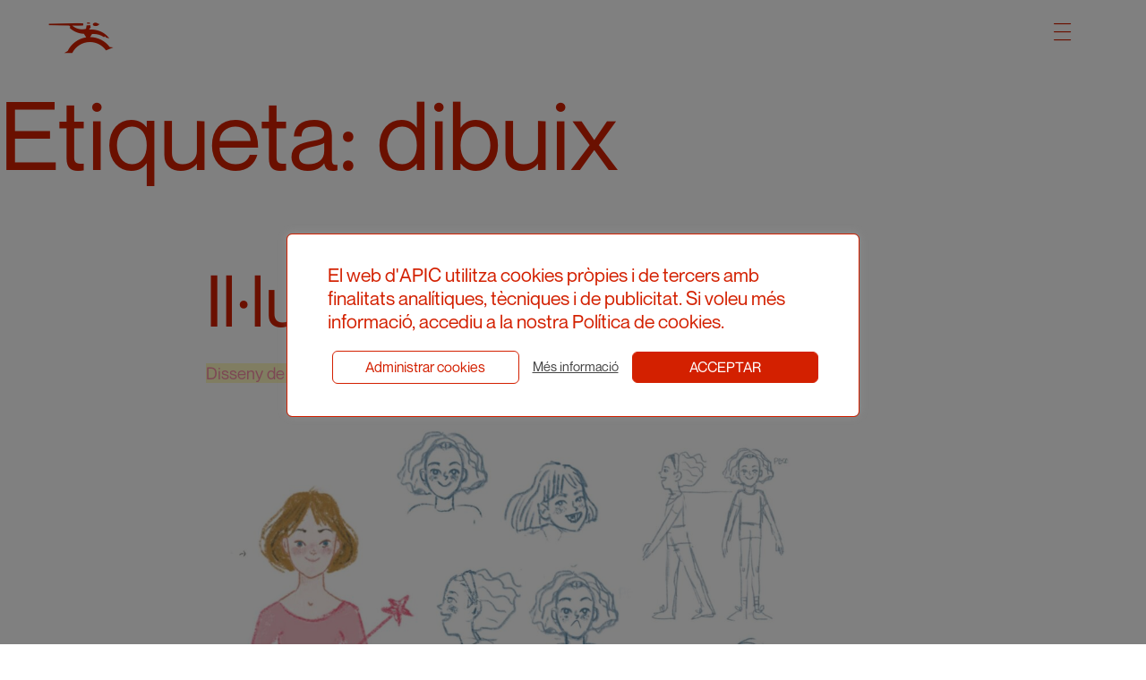

--- FILE ---
content_type: text/html; charset=UTF-8
request_url: https://apic.cat/cas/tag/dibuix/
body_size: 15630
content:
<!doctype html>
<html lang="es-ES">
<head>
	<meta charset="UTF-8">
	<meta name="viewport" content="width=device-width, initial-scale=1">
	<link rel="profile" href="https://gmpg.org/xfn/11">
	<script src="https://use.fontawesome.com/a511d5aa1c.js"></script>

	<script src="https://apic.cat/wp-content/themes/apic/js/analyse_img.js"></script>
	<script src="https://apic.cat/wp-content/themes/apic/js/modal-img.js"></script>
	<script src="https://apic.cat/wp-content/themes/apic/js/clear_filters.js"></script>
	<script src="https://apic.cat/wp-content/themes/apic/js/filter_categories.js"></script>
	<script src="https://apic.cat/wp-content/themes/apic/js/header.js"></script>
	<script src="https://apic.cat/wp-content/themes/apic/js/change_color.js"></script>
	<script>
		changeColor("#d32000")
	</script>
<title>dibuix &#8211; APIC</title>
<meta name='robots' content='max-image-preview:large' />
	<style>img:is([sizes="auto" i], [sizes^="auto," i]) { contain-intrinsic-size: 3000px 1500px }</style>
	
<!-- Google Tag Manager by PYS -->
    <script data-cfasync="false" data-pagespeed-no-defer>
	    window.dataLayerPYS = window.dataLayerPYS || [];
	</script>
<!-- End Google Tag Manager by PYS --><script type='application/javascript'  id='pys-version-script'>console.log('PixelYourSite Free version 11.1.3');</script>
<link rel='dns-prefetch' href='//www.googletagmanager.com' />
<link rel="alternate" type="application/rss+xml" title="APIC &raquo; Feed" href="https://apic.cat/cas/feed/" />
<link rel="alternate" type="application/rss+xml" title="APIC &raquo; Comments Feed" href="https://apic.cat/cas/comments/feed/" />
<link rel="alternate" type="application/rss+xml" title="APIC &raquo; dibuix Tag Feed" href="https://apic.cat/cas/tag/dibuix/feed/" />
<script>
window._wpemojiSettings = {"baseUrl":"https:\/\/s.w.org\/images\/core\/emoji\/16.0.1\/72x72\/","ext":".png","svgUrl":"https:\/\/s.w.org\/images\/core\/emoji\/16.0.1\/svg\/","svgExt":".svg","source":{"concatemoji":"https:\/\/apic.cat\/wp-includes\/js\/wp-emoji-release.min.js?ver=6.8.3"}};
/*! This file is auto-generated */
!function(s,n){var o,i,e;function c(e){try{var t={supportTests:e,timestamp:(new Date).valueOf()};sessionStorage.setItem(o,JSON.stringify(t))}catch(e){}}function p(e,t,n){e.clearRect(0,0,e.canvas.width,e.canvas.height),e.fillText(t,0,0);var t=new Uint32Array(e.getImageData(0,0,e.canvas.width,e.canvas.height).data),a=(e.clearRect(0,0,e.canvas.width,e.canvas.height),e.fillText(n,0,0),new Uint32Array(e.getImageData(0,0,e.canvas.width,e.canvas.height).data));return t.every(function(e,t){return e===a[t]})}function u(e,t){e.clearRect(0,0,e.canvas.width,e.canvas.height),e.fillText(t,0,0);for(var n=e.getImageData(16,16,1,1),a=0;a<n.data.length;a++)if(0!==n.data[a])return!1;return!0}function f(e,t,n,a){switch(t){case"flag":return n(e,"\ud83c\udff3\ufe0f\u200d\u26a7\ufe0f","\ud83c\udff3\ufe0f\u200b\u26a7\ufe0f")?!1:!n(e,"\ud83c\udde8\ud83c\uddf6","\ud83c\udde8\u200b\ud83c\uddf6")&&!n(e,"\ud83c\udff4\udb40\udc67\udb40\udc62\udb40\udc65\udb40\udc6e\udb40\udc67\udb40\udc7f","\ud83c\udff4\u200b\udb40\udc67\u200b\udb40\udc62\u200b\udb40\udc65\u200b\udb40\udc6e\u200b\udb40\udc67\u200b\udb40\udc7f");case"emoji":return!a(e,"\ud83e\udedf")}return!1}function g(e,t,n,a){var r="undefined"!=typeof WorkerGlobalScope&&self instanceof WorkerGlobalScope?new OffscreenCanvas(300,150):s.createElement("canvas"),o=r.getContext("2d",{willReadFrequently:!0}),i=(o.textBaseline="top",o.font="600 32px Arial",{});return e.forEach(function(e){i[e]=t(o,e,n,a)}),i}function t(e){var t=s.createElement("script");t.src=e,t.defer=!0,s.head.appendChild(t)}"undefined"!=typeof Promise&&(o="wpEmojiSettingsSupports",i=["flag","emoji"],n.supports={everything:!0,everythingExceptFlag:!0},e=new Promise(function(e){s.addEventListener("DOMContentLoaded",e,{once:!0})}),new Promise(function(t){var n=function(){try{var e=JSON.parse(sessionStorage.getItem(o));if("object"==typeof e&&"number"==typeof e.timestamp&&(new Date).valueOf()<e.timestamp+604800&&"object"==typeof e.supportTests)return e.supportTests}catch(e){}return null}();if(!n){if("undefined"!=typeof Worker&&"undefined"!=typeof OffscreenCanvas&&"undefined"!=typeof URL&&URL.createObjectURL&&"undefined"!=typeof Blob)try{var e="postMessage("+g.toString()+"("+[JSON.stringify(i),f.toString(),p.toString(),u.toString()].join(",")+"));",a=new Blob([e],{type:"text/javascript"}),r=new Worker(URL.createObjectURL(a),{name:"wpTestEmojiSupports"});return void(r.onmessage=function(e){c(n=e.data),r.terminate(),t(n)})}catch(e){}c(n=g(i,f,p,u))}t(n)}).then(function(e){for(var t in e)n.supports[t]=e[t],n.supports.everything=n.supports.everything&&n.supports[t],"flag"!==t&&(n.supports.everythingExceptFlag=n.supports.everythingExceptFlag&&n.supports[t]);n.supports.everythingExceptFlag=n.supports.everythingExceptFlag&&!n.supports.flag,n.DOMReady=!1,n.readyCallback=function(){n.DOMReady=!0}}).then(function(){return e}).then(function(){var e;n.supports.everything||(n.readyCallback(),(e=n.source||{}).concatemoji?t(e.concatemoji):e.wpemoji&&e.twemoji&&(t(e.twemoji),t(e.wpemoji)))}))}((window,document),window._wpemojiSettings);
</script>
<link rel='stylesheet' id='dashicons-css' href='https://apic.cat/wp-includes/css/dashicons.min.css?ver=6.8.3' media='all' />
<link rel='stylesheet' id='menu-icon-font-awesome-css' href='https://apic.cat/wp-content/plugins/menu-icons/css/fontawesome/css/all.min.css?ver=5.15.4' media='all' />
<link rel='stylesheet' id='menu-icons-extra-css' href='https://apic.cat/wp-content/plugins/menu-icons/css/extra.min.css?ver=0.13.19' media='all' />
<style id='wp-emoji-styles-inline-css'>

	img.wp-smiley, img.emoji {
		display: inline !important;
		border: none !important;
		box-shadow: none !important;
		height: 1em !important;
		width: 1em !important;
		margin: 0 0.07em !important;
		vertical-align: -0.1em !important;
		background: none !important;
		padding: 0 !important;
	}
</style>
<link rel='stylesheet' id='wp-block-library-css' href='https://apic.cat/wp-includes/css/dist/block-library/style.min.css?ver=6.8.3' media='all' />
<style id='classic-theme-styles-inline-css'>
/*! This file is auto-generated */
.wp-block-button__link{color:#fff;background-color:#32373c;border-radius:9999px;box-shadow:none;text-decoration:none;padding:calc(.667em + 2px) calc(1.333em + 2px);font-size:1.125em}.wp-block-file__button{background:#32373c;color:#fff;text-decoration:none}
</style>
<style id='global-styles-inline-css'>
:root{--wp--preset--aspect-ratio--square: 1;--wp--preset--aspect-ratio--4-3: 4/3;--wp--preset--aspect-ratio--3-4: 3/4;--wp--preset--aspect-ratio--3-2: 3/2;--wp--preset--aspect-ratio--2-3: 2/3;--wp--preset--aspect-ratio--16-9: 16/9;--wp--preset--aspect-ratio--9-16: 9/16;--wp--preset--color--black: #000000;--wp--preset--color--cyan-bluish-gray: #abb8c3;--wp--preset--color--white: #ffffff;--wp--preset--color--pale-pink: #f78da7;--wp--preset--color--vivid-red: #cf2e2e;--wp--preset--color--luminous-vivid-orange: #ff6900;--wp--preset--color--luminous-vivid-amber: #fcb900;--wp--preset--color--light-green-cyan: #7bdcb5;--wp--preset--color--vivid-green-cyan: #00d084;--wp--preset--color--pale-cyan-blue: #8ed1fc;--wp--preset--color--vivid-cyan-blue: #0693e3;--wp--preset--color--vivid-purple: #9b51e0;--wp--preset--gradient--vivid-cyan-blue-to-vivid-purple: linear-gradient(135deg,rgba(6,147,227,1) 0%,rgb(155,81,224) 100%);--wp--preset--gradient--light-green-cyan-to-vivid-green-cyan: linear-gradient(135deg,rgb(122,220,180) 0%,rgb(0,208,130) 100%);--wp--preset--gradient--luminous-vivid-amber-to-luminous-vivid-orange: linear-gradient(135deg,rgba(252,185,0,1) 0%,rgba(255,105,0,1) 100%);--wp--preset--gradient--luminous-vivid-orange-to-vivid-red: linear-gradient(135deg,rgba(255,105,0,1) 0%,rgb(207,46,46) 100%);--wp--preset--gradient--very-light-gray-to-cyan-bluish-gray: linear-gradient(135deg,rgb(238,238,238) 0%,rgb(169,184,195) 100%);--wp--preset--gradient--cool-to-warm-spectrum: linear-gradient(135deg,rgb(74,234,220) 0%,rgb(151,120,209) 20%,rgb(207,42,186) 40%,rgb(238,44,130) 60%,rgb(251,105,98) 80%,rgb(254,248,76) 100%);--wp--preset--gradient--blush-light-purple: linear-gradient(135deg,rgb(255,206,236) 0%,rgb(152,150,240) 100%);--wp--preset--gradient--blush-bordeaux: linear-gradient(135deg,rgb(254,205,165) 0%,rgb(254,45,45) 50%,rgb(107,0,62) 100%);--wp--preset--gradient--luminous-dusk: linear-gradient(135deg,rgb(255,203,112) 0%,rgb(199,81,192) 50%,rgb(65,88,208) 100%);--wp--preset--gradient--pale-ocean: linear-gradient(135deg,rgb(255,245,203) 0%,rgb(182,227,212) 50%,rgb(51,167,181) 100%);--wp--preset--gradient--electric-grass: linear-gradient(135deg,rgb(202,248,128) 0%,rgb(113,206,126) 100%);--wp--preset--gradient--midnight: linear-gradient(135deg,rgb(2,3,129) 0%,rgb(40,116,252) 100%);--wp--preset--font-size--small: 13px;--wp--preset--font-size--medium: 20px;--wp--preset--font-size--large: 36px;--wp--preset--font-size--x-large: 42px;--wp--preset--spacing--20: 0.44rem;--wp--preset--spacing--30: 0.67rem;--wp--preset--spacing--40: 1rem;--wp--preset--spacing--50: 1.5rem;--wp--preset--spacing--60: 2.25rem;--wp--preset--spacing--70: 3.38rem;--wp--preset--spacing--80: 5.06rem;--wp--preset--shadow--natural: 6px 6px 9px rgba(0, 0, 0, 0.2);--wp--preset--shadow--deep: 12px 12px 50px rgba(0, 0, 0, 0.4);--wp--preset--shadow--sharp: 6px 6px 0px rgba(0, 0, 0, 0.2);--wp--preset--shadow--outlined: 6px 6px 0px -3px rgba(255, 255, 255, 1), 6px 6px rgba(0, 0, 0, 1);--wp--preset--shadow--crisp: 6px 6px 0px rgba(0, 0, 0, 1);}:where(.is-layout-flex){gap: 0.5em;}:where(.is-layout-grid){gap: 0.5em;}body .is-layout-flex{display: flex;}.is-layout-flex{flex-wrap: wrap;align-items: center;}.is-layout-flex > :is(*, div){margin: 0;}body .is-layout-grid{display: grid;}.is-layout-grid > :is(*, div){margin: 0;}:where(.wp-block-columns.is-layout-flex){gap: 2em;}:where(.wp-block-columns.is-layout-grid){gap: 2em;}:where(.wp-block-post-template.is-layout-flex){gap: 1.25em;}:where(.wp-block-post-template.is-layout-grid){gap: 1.25em;}.has-black-color{color: var(--wp--preset--color--black) !important;}.has-cyan-bluish-gray-color{color: var(--wp--preset--color--cyan-bluish-gray) !important;}.has-white-color{color: var(--wp--preset--color--white) !important;}.has-pale-pink-color{color: var(--wp--preset--color--pale-pink) !important;}.has-vivid-red-color{color: var(--wp--preset--color--vivid-red) !important;}.has-luminous-vivid-orange-color{color: var(--wp--preset--color--luminous-vivid-orange) !important;}.has-luminous-vivid-amber-color{color: var(--wp--preset--color--luminous-vivid-amber) !important;}.has-light-green-cyan-color{color: var(--wp--preset--color--light-green-cyan) !important;}.has-vivid-green-cyan-color{color: var(--wp--preset--color--vivid-green-cyan) !important;}.has-pale-cyan-blue-color{color: var(--wp--preset--color--pale-cyan-blue) !important;}.has-vivid-cyan-blue-color{color: var(--wp--preset--color--vivid-cyan-blue) !important;}.has-vivid-purple-color{color: var(--wp--preset--color--vivid-purple) !important;}.has-black-background-color{background-color: var(--wp--preset--color--black) !important;}.has-cyan-bluish-gray-background-color{background-color: var(--wp--preset--color--cyan-bluish-gray) !important;}.has-white-background-color{background-color: var(--wp--preset--color--white) !important;}.has-pale-pink-background-color{background-color: var(--wp--preset--color--pale-pink) !important;}.has-vivid-red-background-color{background-color: var(--wp--preset--color--vivid-red) !important;}.has-luminous-vivid-orange-background-color{background-color: var(--wp--preset--color--luminous-vivid-orange) !important;}.has-luminous-vivid-amber-background-color{background-color: var(--wp--preset--color--luminous-vivid-amber) !important;}.has-light-green-cyan-background-color{background-color: var(--wp--preset--color--light-green-cyan) !important;}.has-vivid-green-cyan-background-color{background-color: var(--wp--preset--color--vivid-green-cyan) !important;}.has-pale-cyan-blue-background-color{background-color: var(--wp--preset--color--pale-cyan-blue) !important;}.has-vivid-cyan-blue-background-color{background-color: var(--wp--preset--color--vivid-cyan-blue) !important;}.has-vivid-purple-background-color{background-color: var(--wp--preset--color--vivid-purple) !important;}.has-black-border-color{border-color: var(--wp--preset--color--black) !important;}.has-cyan-bluish-gray-border-color{border-color: var(--wp--preset--color--cyan-bluish-gray) !important;}.has-white-border-color{border-color: var(--wp--preset--color--white) !important;}.has-pale-pink-border-color{border-color: var(--wp--preset--color--pale-pink) !important;}.has-vivid-red-border-color{border-color: var(--wp--preset--color--vivid-red) !important;}.has-luminous-vivid-orange-border-color{border-color: var(--wp--preset--color--luminous-vivid-orange) !important;}.has-luminous-vivid-amber-border-color{border-color: var(--wp--preset--color--luminous-vivid-amber) !important;}.has-light-green-cyan-border-color{border-color: var(--wp--preset--color--light-green-cyan) !important;}.has-vivid-green-cyan-border-color{border-color: var(--wp--preset--color--vivid-green-cyan) !important;}.has-pale-cyan-blue-border-color{border-color: var(--wp--preset--color--pale-cyan-blue) !important;}.has-vivid-cyan-blue-border-color{border-color: var(--wp--preset--color--vivid-cyan-blue) !important;}.has-vivid-purple-border-color{border-color: var(--wp--preset--color--vivid-purple) !important;}.has-vivid-cyan-blue-to-vivid-purple-gradient-background{background: var(--wp--preset--gradient--vivid-cyan-blue-to-vivid-purple) !important;}.has-light-green-cyan-to-vivid-green-cyan-gradient-background{background: var(--wp--preset--gradient--light-green-cyan-to-vivid-green-cyan) !important;}.has-luminous-vivid-amber-to-luminous-vivid-orange-gradient-background{background: var(--wp--preset--gradient--luminous-vivid-amber-to-luminous-vivid-orange) !important;}.has-luminous-vivid-orange-to-vivid-red-gradient-background{background: var(--wp--preset--gradient--luminous-vivid-orange-to-vivid-red) !important;}.has-very-light-gray-to-cyan-bluish-gray-gradient-background{background: var(--wp--preset--gradient--very-light-gray-to-cyan-bluish-gray) !important;}.has-cool-to-warm-spectrum-gradient-background{background: var(--wp--preset--gradient--cool-to-warm-spectrum) !important;}.has-blush-light-purple-gradient-background{background: var(--wp--preset--gradient--blush-light-purple) !important;}.has-blush-bordeaux-gradient-background{background: var(--wp--preset--gradient--blush-bordeaux) !important;}.has-luminous-dusk-gradient-background{background: var(--wp--preset--gradient--luminous-dusk) !important;}.has-pale-ocean-gradient-background{background: var(--wp--preset--gradient--pale-ocean) !important;}.has-electric-grass-gradient-background{background: var(--wp--preset--gradient--electric-grass) !important;}.has-midnight-gradient-background{background: var(--wp--preset--gradient--midnight) !important;}.has-small-font-size{font-size: var(--wp--preset--font-size--small) !important;}.has-medium-font-size{font-size: var(--wp--preset--font-size--medium) !important;}.has-large-font-size{font-size: var(--wp--preset--font-size--large) !important;}.has-x-large-font-size{font-size: var(--wp--preset--font-size--x-large) !important;}
:where(.wp-block-post-template.is-layout-flex){gap: 1.25em;}:where(.wp-block-post-template.is-layout-grid){gap: 1.25em;}
:where(.wp-block-columns.is-layout-flex){gap: 2em;}:where(.wp-block-columns.is-layout-grid){gap: 2em;}
:root :where(.wp-block-pullquote){font-size: 1.5em;line-height: 1.6;}
</style>
<link rel='stylesheet' id='contact-form-7-css' href='https://apic.cat/wp-content/plugins/contact-form-7/includes/css/styles.css?ver=6.1.2' media='all' />
<link rel='stylesheet' id='cookie-law-info-css' href='https://apic.cat/wp-content/plugins/cookie-law-info/legacy/public/css/cookie-law-info-public.css?ver=3.3.6' media='all' />
<link rel='stylesheet' id='cookie-law-info-gdpr-css' href='https://apic.cat/wp-content/plugins/cookie-law-info/legacy/public/css/cookie-law-info-gdpr.css?ver=3.3.6' media='all' />
<link rel='stylesheet' id='trp-language-switcher-style-css' href='https://apic.cat/wp-content/plugins/translatepress-multilingual/assets/css/trp-language-switcher.css?ver=3.0.1' media='all' />
<link rel='stylesheet' id='trp-opposite-language-css' href='https://apic.cat/wp-content/plugins/tp-opposite-language-shortcode/tp-opposite-language.css?ver=1.0.0' media='all' />
<link rel='stylesheet' id='ivory-search-styles-css' href='https://apic.cat/wp-content/plugins/add-search-to-menu/public/css/ivory-search.min.css?ver=5.5.12' media='all' />
<link rel='stylesheet' id='apic-style-css' href='https://apic.cat/wp-content/themes/apic/style.css?ver=1.0.0' media='all' />
<link rel='stylesheet' id='splide-style-css' href='https://apic.cat/wp-content/themes/apic/modules/splide/dist/css/splide.min.css?ver=1.0.0' media='all' />
<link rel='stylesheet' id='cf7cf-style-css' href='https://apic.cat/wp-content/plugins/cf7-conditional-fields/style.css?ver=2.6.4' media='all' />
<script src="https://apic.cat/wp-includes/js/jquery/jquery.min.js?ver=3.7.1" id="jquery-core-js"></script>
<script src="https://apic.cat/wp-includes/js/jquery/jquery-migrate.min.js?ver=3.4.1" id="jquery-migrate-js"></script>
<script id="cookie-law-info-js-extra">
var Cli_Data = {"nn_cookie_ids":[],"cookielist":[],"non_necessary_cookies":[],"ccpaEnabled":"","ccpaRegionBased":"","ccpaBarEnabled":"","strictlyEnabled":["necessary","obligatoire"],"ccpaType":"gdpr","js_blocking":"1","custom_integration":"","triggerDomRefresh":"","secure_cookies":""};
var cli_cookiebar_settings = {"animate_speed_hide":"500","animate_speed_show":"500","background":"#FFF","border":"#b1a6a6c2","border_on":"","button_1_button_colour":"#d32000","button_1_button_hover":"#a91a00","button_1_link_colour":"#ffffff","button_1_as_button":"1","button_1_new_win":"","button_2_button_colour":"#333","button_2_button_hover":"#292929","button_2_link_colour":"#444","button_2_as_button":"","button_2_hidebar":"","button_3_button_colour":"#d32000","button_3_button_hover":"#a91a00","button_3_link_colour":"#fff","button_3_as_button":"1","button_3_new_win":"","button_4_button_colour":"#000","button_4_button_hover":"#000000","button_4_link_colour":"#333333","button_4_as_button":"","button_7_button_colour":"#d32000","button_7_button_hover":"#a91a00","button_7_link_colour":"#fff","button_7_as_button":"1","button_7_new_win":"","font_family":"inherit","header_fix":"","notify_animate_hide":"1","notify_animate_show":"","notify_div_id":"#cookie-law-info-bar","notify_position_horizontal":"right","notify_position_vertical":"bottom","scroll_close":"","scroll_close_reload":"","accept_close_reload":"","reject_close_reload":"","showagain_tab":"","showagain_background":"#fff","showagain_border":"#000","showagain_div_id":"#cookie-law-info-again","showagain_x_position":"100px","text":"#333333","show_once_yn":"","show_once":"10000","logging_on":"","as_popup":"","popup_overlay":"1","bar_heading_text":"","cookie_bar_as":"popup","popup_showagain_position":"bottom-right","widget_position":"left"};
var log_object = {"ajax_url":"https:\/\/apic.cat\/wp-admin\/admin-ajax.php"};
</script>
<script src="https://apic.cat/wp-content/plugins/cookie-law-info/legacy/public/js/cookie-law-info-public.js?ver=3.3.6" id="cookie-law-info-js"></script>
<script src="https://apic.cat/wp-content/themes/apic/modules/splide/dist/js/splide.js?ver=1.0.0" id="splide-js"></script>
<script src="https://apic.cat/wp-content/themes/apic/js/events.js?ver=6.8.3" id="events-js"></script>
<script id="ajax_order-js-extra">
var ajax_var = {"url":"https:\/\/apic.cat\/wp-admin\/admin-ajax.php","nonce":"a93898c53c"};
</script>
<script src="https://apic.cat/wp-content/themes/apic/js/ajax_order.js?ver=6.8.3" id="ajax_order-js"></script>
<script src="https://apic.cat/wp-content/plugins/pixelyoursite/dist/scripts/jquery.bind-first-0.2.3.min.js?ver=6.8.3" id="jquery-bind-first-js"></script>
<script src="https://apic.cat/wp-content/plugins/pixelyoursite/dist/scripts/js.cookie-2.1.3.min.js?ver=2.1.3" id="js-cookie-pys-js"></script>
<script src="https://apic.cat/wp-content/plugins/pixelyoursite/dist/scripts/tld.min.js?ver=2.3.1" id="js-tld-js"></script>
<script id="pys-js-extra">
var pysOptions = {"staticEvents":{"facebook":{"init_event":[{"delay":0,"type":"static","ajaxFire":true,"name":"PageView","pixelIds":["134099382100792"],"eventID":"ae743a3b-ffab-44a5-beae-9eb25308e92e","params":{"page_title":"dibuix","post_type":"tag","post_id":444,"plugin":"PixelYourSite","user_role":"guest","event_url":"apic.cat\/cas\/tag\/dibuix\/"},"e_id":"init_event","ids":[],"hasTimeWindow":false,"timeWindow":0,"woo_order":"","edd_order":""}]}},"dynamicEvents":{"automatic_event_form":{"facebook":{"delay":0,"type":"dyn","name":"Form","pixelIds":["134099382100792"],"eventID":"2aca247b-b588-46f2-a784-4c1c7ada2e76","params":{"page_title":"dibuix","post_type":"tag","post_id":444,"plugin":"PixelYourSite","user_role":"guest","event_url":"apic.cat\/cas\/tag\/dibuix\/"},"e_id":"automatic_event_form","ids":[],"hasTimeWindow":false,"timeWindow":0,"woo_order":"","edd_order":""},"ga":{"delay":0,"type":"dyn","name":"Form","trackingIds":["G-LY4GHR961B"],"eventID":"2aca247b-b588-46f2-a784-4c1c7ada2e76","params":{"page_title":"dibuix","post_type":"tag","post_id":444,"plugin":"PixelYourSite","user_role":"guest","event_url":"apic.cat\/cas\/tag\/dibuix\/"},"e_id":"automatic_event_form","ids":[],"hasTimeWindow":false,"timeWindow":0,"pixelIds":[],"woo_order":"","edd_order":""}},"automatic_event_download":{"facebook":{"delay":0,"type":"dyn","name":"Download","extensions":["","doc","exe","js","pdf","ppt","tgz","zip","xls"],"pixelIds":["134099382100792"],"eventID":"1b48b7dc-ab22-4a4c-95d6-81ccd0d93054","params":{"page_title":"dibuix","post_type":"tag","post_id":444,"plugin":"PixelYourSite","user_role":"guest","event_url":"apic.cat\/cas\/tag\/dibuix\/"},"e_id":"automatic_event_download","ids":[],"hasTimeWindow":false,"timeWindow":0,"woo_order":"","edd_order":""},"ga":{"delay":0,"type":"dyn","name":"Download","extensions":["","doc","exe","js","pdf","ppt","tgz","zip","xls"],"trackingIds":["G-LY4GHR961B"],"eventID":"1b48b7dc-ab22-4a4c-95d6-81ccd0d93054","params":{"page_title":"dibuix","post_type":"tag","post_id":444,"plugin":"PixelYourSite","user_role":"guest","event_url":"apic.cat\/cas\/tag\/dibuix\/"},"e_id":"automatic_event_download","ids":[],"hasTimeWindow":false,"timeWindow":0,"pixelIds":[],"woo_order":"","edd_order":""}},"automatic_event_comment":{"facebook":{"delay":0,"type":"dyn","name":"Comment","pixelIds":["134099382100792"],"eventID":"100df86a-ae7a-440c-8e28-e9ee3a6076c3","params":{"page_title":"dibuix","post_type":"tag","post_id":444,"plugin":"PixelYourSite","user_role":"guest","event_url":"apic.cat\/cas\/tag\/dibuix\/"},"e_id":"automatic_event_comment","ids":[],"hasTimeWindow":false,"timeWindow":0,"woo_order":"","edd_order":""},"ga":{"delay":0,"type":"dyn","name":"Comment","trackingIds":["G-LY4GHR961B"],"eventID":"100df86a-ae7a-440c-8e28-e9ee3a6076c3","params":{"page_title":"dibuix","post_type":"tag","post_id":444,"plugin":"PixelYourSite","user_role":"guest","event_url":"apic.cat\/cas\/tag\/dibuix\/"},"e_id":"automatic_event_comment","ids":[],"hasTimeWindow":false,"timeWindow":0,"pixelIds":[],"woo_order":"","edd_order":""}}},"triggerEvents":[],"triggerEventTypes":[],"facebook":{"pixelIds":["134099382100792"],"advancedMatching":[],"advancedMatchingEnabled":false,"removeMetadata":false,"wooVariableAsSimple":false,"serverApiEnabled":false,"wooCRSendFromServer":false,"send_external_id":null,"enabled_medical":false,"do_not_track_medical_param":["event_url","post_title","page_title","landing_page","content_name","categories","category_name","tags"],"meta_ldu":false},"ga":{"trackingIds":["G-LY4GHR961B"],"commentEventEnabled":true,"downloadEnabled":true,"formEventEnabled":true,"crossDomainEnabled":false,"crossDomainAcceptIncoming":false,"crossDomainDomains":[],"isDebugEnabled":[],"serverContainerUrls":{"G-LY4GHR961B":{"enable_server_container":"","server_container_url":"","transport_url":""}},"additionalConfig":{"G-LY4GHR961B":{"first_party_collection":true}},"disableAdvertisingFeatures":false,"disableAdvertisingPersonalization":false,"wooVariableAsSimple":true,"custom_page_view_event":false},"debug":"","siteUrl":"https:\/\/apic.cat","ajaxUrl":"https:\/\/apic.cat\/wp-admin\/admin-ajax.php","ajax_event":"cf59c88d0d","enable_remove_download_url_param":"1","cookie_duration":"7","last_visit_duration":"60","enable_success_send_form":"","ajaxForServerEvent":"1","ajaxForServerStaticEvent":"1","useSendBeacon":"1","send_external_id":"1","external_id_expire":"180","track_cookie_for_subdomains":"1","google_consent_mode":"1","gdpr":{"ajax_enabled":true,"all_disabled_by_api":true,"facebook_disabled_by_api":false,"analytics_disabled_by_api":false,"google_ads_disabled_by_api":false,"pinterest_disabled_by_api":false,"bing_disabled_by_api":false,"externalID_disabled_by_api":false,"facebook_prior_consent_enabled":true,"analytics_prior_consent_enabled":true,"google_ads_prior_consent_enabled":null,"pinterest_prior_consent_enabled":true,"bing_prior_consent_enabled":true,"cookiebot_integration_enabled":false,"cookiebot_facebook_consent_category":"marketing","cookiebot_analytics_consent_category":"statistics","cookiebot_tiktok_consent_category":"marketing","cookiebot_google_ads_consent_category":"marketing","cookiebot_pinterest_consent_category":"marketing","cookiebot_bing_consent_category":"marketing","consent_magic_integration_enabled":false,"real_cookie_banner_integration_enabled":false,"cookie_notice_integration_enabled":false,"cookie_law_info_integration_enabled":true,"analytics_storage":{"enabled":true,"value":"granted","filter":false},"ad_storage":{"enabled":true,"value":"granted","filter":false},"ad_user_data":{"enabled":true,"value":"granted","filter":false},"ad_personalization":{"enabled":true,"value":"granted","filter":false}},"cookie":{"disabled_all_cookie":false,"disabled_start_session_cookie":false,"disabled_advanced_form_data_cookie":false,"disabled_landing_page_cookie":false,"disabled_first_visit_cookie":false,"disabled_trafficsource_cookie":false,"disabled_utmTerms_cookie":false,"disabled_utmId_cookie":false},"tracking_analytics":{"TrafficSource":"direct","TrafficLanding":"undefined","TrafficUtms":[],"TrafficUtmsId":[]},"GATags":{"ga_datalayer_type":"default","ga_datalayer_name":"dataLayerPYS"},"woo":{"enabled":false},"edd":{"enabled":false},"cache_bypass":"1768992034"};
</script>
<script src="https://apic.cat/wp-content/plugins/pixelyoursite/dist/scripts/public.js?ver=11.1.3" id="pys-js"></script>

<!-- Google tag (gtag.js) snippet added by Site Kit -->
<!-- Google Analytics snippet added by Site Kit -->
<script src="https://www.googletagmanager.com/gtag/js?id=GT-MQR2PHW&l=dataLayerPYS" id="google_gtagjs-js" async></script>
<script id="google_gtagjs-js-after">
window.dataLayerPYS = window.dataLayerPYS || [];function gtag(){dataLayerPYS.push(arguments);}
gtag("set","linker",{"domains":["apic.cat"]});
gtag("js", new Date());
gtag("set", "developer_id.dZTNiMT", true);
gtag("config", "GT-MQR2PHW");
 window._googlesitekit = window._googlesitekit || {}; window._googlesitekit.throttledEvents = []; window._googlesitekit.gtagEvent = (name, data) => { var key = JSON.stringify( { name, data } ); if ( !! window._googlesitekit.throttledEvents[ key ] ) { return; } window._googlesitekit.throttledEvents[ key ] = true; setTimeout( () => { delete window._googlesitekit.throttledEvents[ key ]; }, 5 ); gtag( "event", name, { ...data, event_source: "site-kit" } ); };
</script>
<link rel="https://api.w.org/" href="https://apic.cat/cas/wp-json/" /><link rel="alternate" title="JSON" type="application/json" href="https://apic.cat/cas/wp-json/wp/v2/tags/444" /><link rel="EditURI" type="application/rsd+xml" title="RSD" href="https://apic.cat/xmlrpc.php?rsd" />
<meta name="generator" content="WordPress 6.8.3" />
<meta name="generator" content="Site Kit by Google 1.170.0" /><link rel="alternate" hreflang="ca" href="https://apic.cat/tag/dibuix/"/>
<link rel="alternate" hreflang="en-US" href="https://apic.cat/eng/tag/dibuix/"/>
<link rel="alternate" hreflang="es-ES" href="https://apic.cat/cas/tag/dibuix/"/>
<link rel="alternate" hreflang="en" href="https://apic.cat/eng/tag/dibuix/"/>
<link rel="alternate" hreflang="es" href="https://apic.cat/cas/tag/dibuix/"/>
<style>.recentcomments a{display:inline !important;padding:0 !important;margin:0 !important;}</style>		<style type="text/css">
					.site-title a,
			.site-description {
				color: #d32000;
			}
				</style>
		<link rel="icon" href="https://apic.cat/wp-content/uploads/2022/02/FAVICON_36X36.png" sizes="32x32" />
<link rel="icon" href="https://apic.cat/wp-content/uploads/2022/02/FAVICON_36X36.png" sizes="192x192" />
<link rel="apple-touch-icon" href="https://apic.cat/wp-content/uploads/2022/02/FAVICON_36X36.png" />
<meta name="msapplication-TileImage" content="https://apic.cat/wp-content/uploads/2022/02/FAVICON_36X36.png" />
		<style id="wp-custom-css">
			.wpcf7-not-valid-tip {
	color: red !important;
}

.wpcf7-response-output {
	color: red !important;
	border-color: red !important;
}		</style>
					<style type="text/css">
					</style>
					<style type="text/css">
					</style>
		</head>

<body class="archive tag tag-dibuix tag-444 wp-theme-apic translatepress-es_ES apic hfeed">
	<div id="searchbar" class="searchbar" style="display:none">
		<form data-min-no-for-search="1" data-result-box-max-height="400" data-form-id="91" class="is-search-form is-form-style is-form-style-2 is-form-id-91 is-ajax-search" action="https://apic.cat/cas/" method="get" role="search" data-trp-original-action="https://apic.cat/cas/" ><label for="is-search-input-91"><span class="is-screen-reader-text" data-no-translation="" data-trp-gettext="">Search for:</span><input  type="search" id="is-search-input-91" name="s" value="" class="is-search-input" placeholder="Cercar" autocomplete="off" /><span class="is-loader-image" style="display: none;background-image:url(https://apic.cat/wp-content/plugins/add-search-to-menu/public/images/spinner.gif);" ></span></label><input type="hidden" name="id" value="91" /><input type="hidden" name="trp-form-language" value="cas"/></form>	</div>
	<!--
<div id="white_space_searchbar">
	<i class="icon-CREU_01 close_whitespace" onclick="showSearchbar('searchbar')"></i>

</div>
-->
<div id="page" class="site">
			<div class="header-space-no-landing"></div>
				<header id="masthead" class="site-header no-front-header desktop-header">
			<div class="site-branding">
							<a href="https://apic.cat/cas/">
				<i class="icon-ISOTIP logo" id="site-logo" alt="isotip"></i>
			</a>
					</div>
		<div class="right-side">
					<nav id="site-navigation" class="main-navigation">
				<button class="menu-toggle" aria-controls="primary-menu" aria-expanded="false">
					<img src="https://apic.cat/wp-content/themes/apic/img/MENU.svg" alt="">
				</button>
				<div class="menu-primary-menu-container"><ul id="primary-menu" class="header_menu"><li id="menu-item-508" class="menu-item menu-item-type-post_type menu-item-object-page menu-item-has-children menu-item-508"><a href="https://apic.cat/cas/apic/">APIC</a>
<ul class="sub-menu">
	<li id="menu-item-516" class="menu-item menu-item-type-custom menu-item-object-custom menu-item-516"><a href="/cas/apic/#historia_objectius-apic">Historia, objetivos y finalidades</a></li>
	<li id="menu-item-517" class="menu-item menu-item-type-custom menu-item-object-custom menu-item-517"><a href="/cas/apic/#junta_directiva_i_equip-apic">Junta directiva y equipo de gestión</a></li>
	<li id="menu-item-518" class="menu-item menu-item-type-custom menu-item-object-custom menu-item-518"><a href="/cas/apic/#serveis_i_avantatges-apic">Servicios y ventajas</a></li>
	<li id="menu-item-519" class="menu-item menu-item-type-custom menu-item-object-custom menu-item-519"><a href="/cas/apic/#activitats-apic">Actividades</a></li>
	<li id="menu-item-10380" class="menu-item menu-item-type-custom menu-item-object-custom menu-item-10380"><a href="/cas/apic/#codi_bones_practiques-apic">Código de buenas prácticas</a></li>
</ul>
</li>
<li id="menu-item-31" class="menu-item menu-item-type-post_type menu-item-object-page menu-item-has-children menu-item-31"><a href="https://apic.cat/cas/recursos/">Recursos</a>
<ul class="sub-menu">
	<li id="menu-item-462" class="menu-item menu-item-type-custom menu-item-object-custom menu-item-462"><a href="/cas/recursos/#publicacions-recursos">Publicaciones</a></li>
	<li id="menu-item-461" class="menu-item menu-item-type-custom menu-item-object-custom menu-item-461"><a href="/cas/recursos/#documents-recursos">Documentos</a></li>
	<li id="menu-item-463" class="menu-item menu-item-type-custom menu-item-object-custom menu-item-463"><a href="/cas/recursos/#audiovisuals-recursos">Audiovisuales</a></li>
</ul>
</li>
<li id="menu-item-21" class="menu-item menu-item-type-post_type menu-item-object-page menu-item-21"><a href="https://apic.cat/cas/portafolis/">Portafolios</a></li>
<li id="menu-item-9884" class="menu-item menu-item-type-post_type_archive menu-item-object-formacio menu-item-9884"><a href="https://apic.cat/cas/formacio/">Formación</a></li>
<li id="menu-item-9883" class="menu-item menu-item-type-post_type_archive menu-item-object-new menu-item-9883"><a href="https://apic.cat/cas/actualitat/">Actualidad</a></li>
<li id="menu-item-19" class="menu-item menu-item-type-post_type menu-item-object-page menu-item-19"><a href="https://apic.cat/cas/botiga/">Tienda</a></li>
<li id="menu-item-27" class="menu-item menu-item-type-post_type menu-item-object-page menu-item-27"><a href="https://apic.cat/cas/contacte/">Contacto</a></li>
<li id="menu-item-8275" class="associat menu-item menu-item-type-post_type menu-item-object-page menu-item-8275"><a href="https://apic.cat/cas/associat/">Asóciate</a></li>
</ul></div>				<i onclick="showSearchbar('searchbar')" class="icon-CERCA search-icon"></i>
			</nav><!-- #site-navigation -->
		</div>
	</header><!-- #masthead -->
	<header id="masthead" class="site-header mobile-header" role="banner">
    <div class="site-branding">
	<a href="https://apic.cat/cas/">
        <i class="icon-ISOTIP small-logo" id="site-logo" alt="isotip"></i>
    </a>
    </div>
   
    <nav id="site-navigation" class="main-navigation mobile-menu">
    <div class="mobile-top-menu">
    <div class="toggled_left-side">
    <div class="header-item">
                            <a href="https://apic.cat/wp-admin/">
                        <i class="icon-USUARI user-icon"></i>
                    </a>
                    </div>
        <div class="header-item">
            <i onclick="showSearchbar('searchbar')" class="search-icon icon-CERCA"></i>
        </div>
        <div class="header-item">
       <div class="menu-lang-menu-container"><ul id="lang-menu" class="menu"><li id="menu-item-326" class="trp-language-switcher-container menu-item menu-item-type-post_type menu-item-object-language_switcher current-language-menu-item menu-item-326"><a href="https://apic.cat/cas/tag/dibuix/"><span data-no-translation><span class="trp-ls-language-name">CAS</span></span></a></li>
<li id="menu-item-327" class="trp-language-switcher-container menu-item menu-item-type-post_type menu-item-object-language_switcher menu-item-327"><a href="https://apic.cat/tag/dibuix/"><span data-no-translation><span class="trp-ls-language-name">CAT</span></span></a></li>
<li id="menu-item-328" class="trp-language-switcher-container menu-item menu-item-type-post_type menu-item-object-language_switcher menu-item-328"><a href="https://apic.cat/eng/tag/dibuix/"><span data-no-translation><span class="trp-ls-language-name">ENG</span></span></a></li>
</ul></div>        </div>
    </div>



				<button class="menu-toggle" aria-controls="primary-menu" aria-expanded="false">
                    <i class="icon-MENU"></i>
				</button>
        </div>
				<div class="menu-primary-menu-container"><ul id="primary-menu" class="menu"><li class="menu-item menu-item-type-post_type menu-item-object-page menu-item-has-children menu-item-508"><a href="https://apic.cat/cas/apic/">APIC</a>
<ul class="sub-menu">
	<li class="menu-item menu-item-type-custom menu-item-object-custom menu-item-516"><a href="/cas/apic/#historia_objectius-apic">Historia, objetivos y finalidades</a></li>
	<li class="menu-item menu-item-type-custom menu-item-object-custom menu-item-517"><a href="/cas/apic/#junta_directiva_i_equip-apic">Junta directiva y equipo de gestión</a></li>
	<li class="menu-item menu-item-type-custom menu-item-object-custom menu-item-518"><a href="/cas/apic/#serveis_i_avantatges-apic">Servicios y ventajas</a></li>
	<li class="menu-item menu-item-type-custom menu-item-object-custom menu-item-519"><a href="/cas/apic/#activitats-apic">Actividades</a></li>
	<li class="menu-item menu-item-type-custom menu-item-object-custom menu-item-10380"><a href="/cas/apic/#codi_bones_practiques-apic">Código de buenas prácticas</a></li>
</ul>
</li>
<li class="menu-item menu-item-type-post_type menu-item-object-page menu-item-has-children menu-item-31"><a href="https://apic.cat/cas/recursos/">Recursos</a>
<ul class="sub-menu">
	<li class="menu-item menu-item-type-custom menu-item-object-custom menu-item-462"><a href="/cas/recursos/#publicacions-recursos">Publicaciones</a></li>
	<li class="menu-item menu-item-type-custom menu-item-object-custom menu-item-461"><a href="/cas/recursos/#documents-recursos">Documentos</a></li>
	<li class="menu-item menu-item-type-custom menu-item-object-custom menu-item-463"><a href="/cas/recursos/#audiovisuals-recursos">Audiovisuales</a></li>
</ul>
</li>
<li class="menu-item menu-item-type-post_type menu-item-object-page menu-item-21"><a href="https://apic.cat/cas/portafolis/">Portafolios</a></li>
<li class="menu-item menu-item-type-post_type_archive menu-item-object-formacio menu-item-9884"><a href="https://apic.cat/cas/formacio/">Formación</a></li>
<li class="menu-item menu-item-type-post_type_archive menu-item-object-new menu-item-9883"><a href="https://apic.cat/cas/actualitat/">Actualidad</a></li>
<li class="menu-item menu-item-type-post_type menu-item-object-page menu-item-19"><a href="https://apic.cat/cas/botiga/">Tienda</a></li>
<li class="menu-item menu-item-type-post_type menu-item-object-page menu-item-27"><a href="https://apic.cat/cas/contacte/">Contacto</a></li>
<li class="associat menu-item menu-item-type-post_type menu-item-object-page menu-item-8275"><a href="https://apic.cat/cas/associat/">Asóciate</a></li>
</ul></div>                
            </nav><!-- #site-navigation -->
    		<script src="https://apic.cat/wp-content/themes/apic/js/menu_toggle.js"></script>
</header><!-- #masthead -->


	<main id="primary" class="site-main">

		
			<header class="page-header">
				<h1 class="page-title">Etiqueta: <span>dibuix</span></h1>			</header><!-- .page-header -->

			
<div id="wrap-page">
    <div class="general-header">
        <div class="general-margin"></div>
        <div class="general-content">
			<article id="post-67132" class="post-67132 post type-post status-publish format-standard has-post-thumbnail hentry tag-dibuix tag-disseny-de-personatges tag-editorial tag-il-lustracio-digital tag-il-lustracio-infantil tag-infantil">
				
			<a class="post-thumbnail" href="https://apic.cat/cas/illustracio-infantil/" aria-hidden="true" tabindex="-1">
				<img width="1920" height="1920" src="https://apic.cat/wp-content/uploads/2025/11/Lara.jpg" class="attachment-post-thumbnail size-post-thumbnail wp-post-image" alt="Il·lustració infantil" decoding="async" fetchpriority="high" srcset="https://apic.cat/wp-content/uploads/2025/11/Lara.jpg 1920w, https://apic.cat/wp-content/uploads/2025/11/Lara-720x720.jpg 720w, https://apic.cat/wp-content/uploads/2025/11/Lara-1080x1080.jpg 1080w, https://apic.cat/wp-content/uploads/2025/11/Lara-150x150.jpg 150w, https://apic.cat/wp-content/uploads/2025/11/Lara-768x768.jpg 768w, https://apic.cat/wp-content/uploads/2025/11/Lara-1536x1536.jpg 1536w, https://apic.cat/wp-content/uploads/2025/11/Lara-12x12.jpg 12w" sizes="(max-width: 1920px) 100vw, 1920px" />			</a>

			
				<div class="entry-content">
					
					<h2>Il·lustració infantil</h2>
					
<p class="has-vivid-cyan-blue-color has-text-color has-link-color wp-elements-2d45ebc73dc6ddb74c2e4562ba496cb7"><bdo lang="català" dir="ltr"><mark class="has-inline-color has-pale-pink-color">Disseny de personatges per il·lustració infantil</mark></bdo></p>



<figure class="wp-block-gallery aligncenter has-nested-images columns-default is-cropped wp-block-gallery-1 is-layout-flex wp-block-gallery-is-layout-flex"><div class="wp-block-image">
<figure class="aligncenter size-large"><img decoding="async" width="1080" height="1080" data-id="67137" src="https://apic.cat/wp-content/uploads/2025/11/Paula1-1080x1080.jpg" alt="" class="wp-image-67137" srcset="https://apic.cat/wp-content/uploads/2025/11/Paula1-1080x1080.jpg 1080w, https://apic.cat/wp-content/uploads/2025/11/Paula1-720x720.jpg 720w, https://apic.cat/wp-content/uploads/2025/11/Paula1-150x150.jpg 150w, https://apic.cat/wp-content/uploads/2025/11/Paula1-768x768.jpg 768w, https://apic.cat/wp-content/uploads/2025/11/Paula1-1536x1536.jpg 1536w, https://apic.cat/wp-content/uploads/2025/11/Paula1-12x12.jpg 12w, https://apic.cat/wp-content/uploads/2025/11/Paula1.jpg 1920w" sizes="(max-width: 1080px) 100vw, 1080px" /></figure></div></figure>



<figure class="wp-block-gallery aligncenter has-nested-images columns-default is-cropped wp-block-gallery-2 is-layout-flex wp-block-gallery-is-layout-flex"><div class="wp-block-image">
<figure class="aligncenter size-large"><img decoding="async" width="1080" height="1080" data-id="67133" src="https://apic.cat/wp-content/uploads/2025/11/Paula2-1080x1080.jpg" alt="" class="wp-image-67133" srcset="https://apic.cat/wp-content/uploads/2025/11/Paula2-1080x1080.jpg 1080w, https://apic.cat/wp-content/uploads/2025/11/Paula2-720x720.jpg 720w, https://apic.cat/wp-content/uploads/2025/11/Paula2-150x150.jpg 150w, https://apic.cat/wp-content/uploads/2025/11/Paula2-768x768.jpg 768w, https://apic.cat/wp-content/uploads/2025/11/Paula2-1536x1536.jpg 1536w, https://apic.cat/wp-content/uploads/2025/11/Paula2-12x12.jpg 12w, https://apic.cat/wp-content/uploads/2025/11/Paula2.jpg 1920w" sizes="(max-width: 1080px) 100vw, 1080px" /></figure></div></figure>



<figure class="wp-block-gallery aligncenter has-nested-images columns-default is-cropped wp-block-gallery-3 is-layout-flex wp-block-gallery-is-layout-flex"><div class="wp-block-image">
<figure class="aligncenter size-large"><img loading="lazy" decoding="async" width="1080" height="1080" data-id="67138" src="https://apic.cat/wp-content/uploads/2025/11/Marina-1080x1080.jpg" alt="" class="wp-image-67138" srcset="https://apic.cat/wp-content/uploads/2025/11/Marina-1080x1080.jpg 1080w, https://apic.cat/wp-content/uploads/2025/11/Marina-720x720.jpg 720w, https://apic.cat/wp-content/uploads/2025/11/Marina-150x150.jpg 150w, https://apic.cat/wp-content/uploads/2025/11/Marina-768x768.jpg 768w, https://apic.cat/wp-content/uploads/2025/11/Marina-1536x1536.jpg 1536w, https://apic.cat/wp-content/uploads/2025/11/Marina-12x12.jpg 12w, https://apic.cat/wp-content/uploads/2025/11/Marina.jpg 1920w" sizes="auto, (max-width: 1080px) 100vw, 1080px" /></figure></div></figure>



<figure class="wp-block-gallery aligncenter has-nested-images columns-default is-cropped wp-block-gallery-4 is-layout-flex wp-block-gallery-is-layout-flex"><div class="wp-block-image">
<figure class="aligncenter size-large"><img loading="lazy" decoding="async" width="1080" height="1080" data-id="67134" src="https://apic.cat/wp-content/uploads/2025/11/Marina1-1080x1080.jpg" alt="" class="wp-image-67134" srcset="https://apic.cat/wp-content/uploads/2025/11/Marina1-1080x1080.jpg 1080w, https://apic.cat/wp-content/uploads/2025/11/Marina1-720x720.jpg 720w, https://apic.cat/wp-content/uploads/2025/11/Marina1-150x150.jpg 150w, https://apic.cat/wp-content/uploads/2025/11/Marina1-768x768.jpg 768w, https://apic.cat/wp-content/uploads/2025/11/Marina1-1536x1536.jpg 1536w, https://apic.cat/wp-content/uploads/2025/11/Marina1-12x12.jpg 12w, https://apic.cat/wp-content/uploads/2025/11/Marina1.jpg 1920w" sizes="auto, (max-width: 1080px) 100vw, 1080px" /></figure></div></figure>



<figure class="wp-block-gallery aligncenter has-nested-images columns-default is-cropped wp-block-gallery-5 is-layout-flex wp-block-gallery-is-layout-flex"><div class="wp-block-image">
<figure class="aligncenter size-large"><img loading="lazy" decoding="async" width="1080" height="1080" data-id="67135" src="https://apic.cat/wp-content/uploads/2025/11/Lara-1080x1080.jpg" alt="" class="wp-image-67135" srcset="https://apic.cat/wp-content/uploads/2025/11/Lara-1080x1080.jpg 1080w, https://apic.cat/wp-content/uploads/2025/11/Lara-720x720.jpg 720w, https://apic.cat/wp-content/uploads/2025/11/Lara-150x150.jpg 150w, https://apic.cat/wp-content/uploads/2025/11/Lara-768x768.jpg 768w, https://apic.cat/wp-content/uploads/2025/11/Lara-1536x1536.jpg 1536w, https://apic.cat/wp-content/uploads/2025/11/Lara-12x12.jpg 12w, https://apic.cat/wp-content/uploads/2025/11/Lara.jpg 1920w" sizes="auto, (max-width: 1080px) 100vw, 1080px" /></figure></div></figure>



<figure class="wp-block-gallery aligncenter has-nested-images columns-default is-cropped wp-block-gallery-6 is-layout-flex wp-block-gallery-is-layout-flex"><div class="wp-block-image is-style-default">
<figure class="aligncenter size-large"><img loading="lazy" decoding="async" width="1080" height="1080" data-id="67136" src="https://apic.cat/wp-content/uploads/2025/11/Lara2-1080x1080.jpg" alt="" class="wp-image-67136" srcset="https://apic.cat/wp-content/uploads/2025/11/Lara2-1080x1080.jpg 1080w, https://apic.cat/wp-content/uploads/2025/11/Lara2-720x720.jpg 720w, https://apic.cat/wp-content/uploads/2025/11/Lara2-150x150.jpg 150w, https://apic.cat/wp-content/uploads/2025/11/Lara2-768x768.jpg 768w, https://apic.cat/wp-content/uploads/2025/11/Lara2-1536x1536.jpg 1536w, https://apic.cat/wp-content/uploads/2025/11/Lara2-12x12.jpg 12w, https://apic.cat/wp-content/uploads/2025/11/Lara2.jpg 1920w" sizes="auto, (max-width: 1080px) 100vw, 1080px" /></figure></div></figure>
				</div>
			</article>	
		</div>
		<div class="general-margin"></div>
	</div>
</div>
	</main><!-- #main -->

	<footer id="colophon" class="site-footer">
		<div class="left-side">

			<div class="col-1">
			<div id="block-3" class="widget widget_block widget_text">
<p>Asociació Professional d'Il·lustradors de Catalunya</p>
</div><div id="block-4" class="widget widget_block widget_text">
<p>Calle Londres, 96, pral. 2a<br>08036 Barcelona<br>+34 934 161 474<br>info@apic.cat</p>
</div><div id="block-6" class="widget widget_block widget_text">
<p>Horario de atención telefónica<br>De lunes a viernes de 10 a 14 h</p>
</div><div id="block-7" class="widget widget_block widget_text">
<p>Horario de atención presencial<br>Solicitar cita previa</p>
</div><div id="block-8" class="widget widget_block widget_text">
<p></p>
</div>				<div class="menu-social-networks-container"><ul id="social-menu" class="menu"><li id="menu-item-415" class="menu-item menu-item-type-custom menu-item-object-custom menu-item-415"><a target="_blank" href="https://www.instagram.com/apicapic/"><i class="_mi fab fa-instagram" aria-hidden="true"></i><span class="visuallyhidden">Instagram</span></a></li>
<li id="menu-item-416" class="menu-item menu-item-type-custom menu-item-object-custom menu-item-416"><a target="_blank" href="https://es-es.facebook.com/APICil.lustracio/"><i class="_mi fab fa-facebook-f" aria-hidden="true"></i><span class="visuallyhidden">facebook</span></a></li>
<li id="menu-item-417" class="menu-item menu-item-type-custom menu-item-object-custom menu-item-417"><a target="_blank" href="https://twitter.com/apicapic"><i class="_mi dashicons dashicons-twitter" aria-hidden="true"></i><span class="visuallyhidden">twitter</span></a></li>
<li id="menu-item-418" class="menu-item menu-item-type-custom menu-item-object-custom menu-item-418"><a target="_blank" href="https://www.youtube.com/channel/UCYEyeZIXJs4VUo1ACfdth7A"><i class="_mi fab fa-youtube" aria-hidden="true"></i><span class="visuallyhidden">youtube</span></a></li>
</ul></div>			</div>
			<div class="col-2">
			<div id="block-2" class="widget widget_block">
<div class="wp-block-contact-form-7-contact-form-selector">
<div class="wpcf7 no-js" id="wpcf7-f9199-o1" lang="ca" dir="ltr" data-wpcf7-id="9199">
<div class="screen-reader-response"><p role="status" aria-live="polite" aria-atomic="true"></p> <ul></ul></div>
<form action="/cas/tag/dibuix/#wpcf7-f9199-o1" method="post" class="wpcf7-form init" aria-label="Formulari de contacte" novalidate="novalidate" data-status="init" data-no-translation-aria-label="" data-trp-original-action="/cas/tag/dibuix/#wpcf7-f9199-o1">
<fieldset class="hidden-fields-container"><input type="hidden" name="_wpcf7" value="9199" /><input type="hidden" name="_wpcf7_version" value="6.1.2" /><input type="hidden" name="_wpcf7_locale" value="ca" /><input type="hidden" name="_wpcf7_unit_tag" value="wpcf7-f9199-o1" /><input type="hidden" name="_wpcf7_container_post" value="0" /><input type="hidden" name="_wpcf7_posted_data_hash" value="" /><input type="hidden" name="_wpcf7cf_hidden_group_fields" value="[]" /><input type="hidden" name="_wpcf7cf_hidden_groups" value="[]" /><input type="hidden" name="_wpcf7cf_visible_groups" value="[]" /><input type="hidden" name="_wpcf7cf_repeaters" value="[]" /><input type="hidden" name="_wpcf7cf_steps" value="{}" /><input type="hidden" name="_wpcf7cf_options" value="{&quot;form_id&quot;:9199,&quot;conditions&quot;:[],&quot;settings&quot;:{&quot;animation&quot;:&quot;yes&quot;,&quot;animation_intime&quot;:200,&quot;animation_outtime&quot;:200,&quot;conditions_ui&quot;:&quot;normal&quot;,&quot;notice_dismissed&quot;:false,&quot;notice_dismissed_rollback-cf7-5.8.6&quot;:true,&quot;notice_dismissed_rollback-cf7-5.9.7&quot;:true}}" />
</fieldset>
<h6>Suscríbete al newsletter
</h6>
<p><label><span class="wpcf7-form-control-wrap" data-name="your-name"><input size="40" maxlength="400" class="wpcf7-form-control wpcf7-text wpcf7-validates-as-required" aria-required="true" aria-invalid="false" placeholder="Nombre y apellido" value="" type="text" name="your-name" /></span> </label><br />
<label> <span class="wpcf7-form-control-wrap" data-name="your-email"><input size="40" maxlength="400" class="wpcf7-form-control wpcf7-email wpcf7-validates-as-required wpcf7-text wpcf7-validates-as-email" aria-required="true" aria-invalid="false" placeholder="Email" value="" type="email" name="your-email" /></span> </label>
</p>
<div class="submit">
	<p><input class="wpcf7-form-control wpcf7-submit has-spinner" type="submit" value="Enviar" />
	</p>
</div><div class="wpcf7-response-output" aria-hidden="true"></div>
<input type="hidden" name="trp-form-language" value="cas"/></form>
</div>
</div>
</div>			</div>	
		</div>
		<div class="right-side">
			<div class="footer-primary-menu-container"><ul id="footer-primary-menu" class="menu"><li class="menu-item menu-item-type-post_type menu-item-object-page menu-item-508"><a href="https://apic.cat/cas/apic/">APIC</a></li>
<li class="menu-item menu-item-type-post_type menu-item-object-page menu-item-31"><a href="https://apic.cat/cas/recursos/">Recursos</a></li>
<li class="menu-item menu-item-type-post_type menu-item-object-page menu-item-21"><a href="https://apic.cat/cas/portafolis/">Portafolios</a></li>
<li class="menu-item menu-item-type-post_type_archive menu-item-object-formacio menu-item-9884"><a href="https://apic.cat/cas/formacio/">Formación</a></li>
<li class="menu-item menu-item-type-post_type_archive menu-item-object-new menu-item-9883"><a href="https://apic.cat/cas/actualitat/">Actualidad</a></li>
<li class="menu-item menu-item-type-post_type menu-item-object-page menu-item-19"><a href="https://apic.cat/cas/botiga/">Tienda</a></li>
<li class="menu-item menu-item-type-post_type menu-item-object-page menu-item-27"><a href="https://apic.cat/cas/contacte/">Contacto</a></li>
<li class="associat menu-item menu-item-type-post_type menu-item-object-page menu-item-8275"><a href="https://apic.cat/cas/associat/">Asóciate</a></li>
</ul></div>			<div class="menu-footer-menu-container"><ul id="footer-menu" class="menu"><li id="menu-item-301" class="menu-item menu-item-type-post_type menu-item-object-page menu-item-301"><a href="https://apic.cat/cas/avis-legal/">Aviso legal</a></li>
<li id="menu-item-303" class="menu-item menu-item-type-post_type menu-item-object-page menu-item-303"><a href="https://apic.cat/cas/politica-de-privacitat/">Política de privacidad</a></li>
<li id="menu-item-302" class="menu-item menu-item-type-post_type menu-item-object-page menu-item-302"><a href="https://apic.cat/cas/cookies/">Cookies</a></li>
</ul></div>		</div>
	</footer><!-- #colophon -->
</div><!-- #page -->
<script src="https://apic.cat/wp-content/themes/apic/js/remove_links.js"></script>
<script src="https://apic.cat/wp-content/themes/apic/js/submenu.js"></script>
<script src="https://apic.cat/wp-content/themes/apic/js/checkboxes.js"></script>
<script src="https://apic.cat/wp-content/themes/apic/js/clean_category_list.js"></script>
<script src="https://apic.cat/wp-content/themes/apic/js/lang_menu.js"></script>
<script src="https://apic.cat/wp-content/themes/apic/js/show_filters.js"></script>
<script src="https://apic.cat/wp-content/themes/apic/js/show_searchbar.js"></script>
<script src="https://apic.cat/wp-content/themes/apic/js/enter_search.js"></script>


<template id="tp-language" data-tp-language="es_ES"></template><script type="speculationrules">
{"prefetch":[{"source":"document","where":{"and":[{"href_matches":"\/cas\/*"},{"not":{"href_matches":["\/wp-*.php","\/wp-admin\/*","\/wp-content\/uploads\/*","\/wp-content\/*","\/wp-content\/plugins\/*","\/wp-content\/themes\/apic\/*","\/cas\/*\\?(.+)"]}},{"not":{"selector_matches":"a[rel~=\"nofollow\"]"}},{"not":{"selector_matches":".no-prefetch, .no-prefetch a"}}]},"eagerness":"conservative"}]}
</script>
<!--googleoff: all--><div id="cookie-law-info-bar" data-nosnippet="true"><span><div class="cli-bar-container cli-style-v2"><div class="cli-bar-message">El web d'APIC utilitza cookies pròpies i de tercers amb finalitats analítiques, tècniques i de publicitat. Si voleu més informació, accediu a la nostra Política de cookies.</div><div class="cli-bar-btn_container"><a role='button' class="cli_settings_button" style="margin:0px 10px 0px 5px">Administrar cookies</a><a href="https://apic.cat/cas/cookies/" id="CONSTANT_OPEN_URL" target="_blank" class="cli-plugin-main-link" style="margin:0px 10px 0px 5px">Més informació</a><a role='button' data-cli_action="accept" id="cookie_action_close_header" class="medium cli-plugin-button cli-plugin-main-button cookie_action_close_header cli_action_button wt-cli-accept-btn" data-no-translation="" data-trp-gettext="">ACCEPTAR</a></div></div></span></div><div id="cookie-law-info-again" data-nosnippet="true"><span id="cookie_hdr_showagain">Manage consent</span></div><div class="cli-modal" data-nosnippet="true" id="cliSettingsPopup" tabindex="-1" role="dialog" aria-labelledby="cliSettingsPopup" aria-hidden="true">
  <div class="cli-modal-dialog" role="document">
	<div class="cli-modal-content cli-bar-popup">
		  <button type="button" class="cli-modal-close" id="cliModalClose">
			<svg class="" viewbox="0 0 24 24"><path d="M19 6.41l-1.41-1.41-5.59 5.59-5.59-5.59-1.41 1.41 5.59 5.59-5.59 5.59 1.41 1.41 5.59-5.59 5.59 5.59 1.41-1.41-5.59-5.59z"></path><path d="M0 0h24v24h-24z" fill="none"></path></svg>
			<span class="wt-cli-sr-only" data-no-translation="" data-trp-gettext="">Tanca</span>
		  </button>
		  <div class="cli-modal-body">
			<div class="cli-container-fluid cli-tab-container">
	<div class="cli-row">
		<div class="cli-col-12 cli-align-items-stretch cli-px-0">
			<div class="cli-privacy-overview">
				<h4>ADMINISTRAR COOKIES</h4>				<div class="cli-privacy-content">
					<div class="cli-privacy-content-text"><a href="https://apic.es/politica-de-cookies/">Més informació</a></div>
				</div>
				<a class="cli-privacy-readmore" aria-label="Mostra&#039;n més" role="button" data-readmore-text="Mostra&#039;n més" data-readless-text="Mostrar menos" data-no-translation-aria-label="" data-no-translation-data-readmore-text="" data-no-translation-data-readless-text=""></a>			</div>
		</div>
		<div class="cli-col-12 cli-align-items-stretch cli-px-0 cli-tab-section-container">
												<div class="cli-tab-section">
						<div class="cli-tab-header">
							<a role="button" tabindex="0" class="cli-nav-link cli-settings-mobile" data-target="necessary" data-toggle="cli-toggle-tab">
								Necessaris							</a>
															<div class="wt-cli-necessary-checkbox">
									<input type="checkbox" class="cli-user-preference-checkbox"  id="wt-cli-checkbox-necessary" data-id="checkbox-necessary" checked="checked"  />
									<label class="form-check-label" for="wt-cli-checkbox-necessary">Necessaris</label>
								</div>
								<span class="cli-necessary-caption" data-no-translation="" data-trp-gettext="">Sempre activat</span>
													</div>
						<div class="cli-tab-content">
							<div class="cli-tab-pane cli-fade" data-id="necessary">
								<div class="wt-cli-cookie-description">
									Necessary cookies are absolutely essential for the website to function properly. These cookies ensure basic functionalities and security features of the website, anonymously.
<table class="cookielawinfo-row-cat-table cookielawinfo-winter"><thead><tr><th class="cookielawinfo-column-1" data-no-translation="" data-trp-gettext="">Galeta</th><th class="cookielawinfo-column-3" data-no-translation="" data-trp-gettext="">Durada</th><th class="cookielawinfo-column-4" data-no-translation="" data-trp-gettext="">Descripció</th></tr></thead><tbody><tr class="cookielawinfo-row"><td class="cookielawinfo-column-1">cookielawinfo-checbox-analytics</td><td class="cookielawinfo-column-3">11 months</td><td class="cookielawinfo-column-4">This cookie is set by GDPR Cookie Consent plugin. The cookie is used to store the user consent for the cookies in the category "Analytics".</td></tr><tr class="cookielawinfo-row"><td class="cookielawinfo-column-1">cookielawinfo-checbox-functional</td><td class="cookielawinfo-column-3">11 months</td><td class="cookielawinfo-column-4">The cookie is set by GDPR cookie consent to record the user consent for the cookies in the category "Functional".</td></tr><tr class="cookielawinfo-row"><td class="cookielawinfo-column-1">cookielawinfo-checbox-others</td><td class="cookielawinfo-column-3">11 months</td><td class="cookielawinfo-column-4">This cookie is set by GDPR Cookie Consent plugin. The cookie is used to store the user consent for the cookies in the category "Other.</td></tr><tr class="cookielawinfo-row"><td class="cookielawinfo-column-1">cookielawinfo-checkbox-necessary</td><td class="cookielawinfo-column-3">11 months</td><td class="cookielawinfo-column-4">This cookie is set by GDPR Cookie Consent plugin. The cookies is used to store the user consent for the cookies in the category "Necessary".</td></tr><tr class="cookielawinfo-row"><td class="cookielawinfo-column-1">cookielawinfo-checkbox-performance</td><td class="cookielawinfo-column-3">11 months</td><td class="cookielawinfo-column-4">This cookie is set by GDPR Cookie Consent plugin. The cookie is used to store the user consent for the cookies in the category "Performance".</td></tr><tr class="cookielawinfo-row"><td class="cookielawinfo-column-1">viewed_cookie_policy</td><td class="cookielawinfo-column-3">11 months</td><td class="cookielawinfo-column-4">The cookie is set by the GDPR Cookie Consent plugin and is used to store whether or not user has consented to the use of cookies. It does not store any personal data.</td></tr></tbody></table>								</div>
							</div>
						</div>
					</div>
																	<div class="cli-tab-section">
						<div class="cli-tab-header">
							<a role="button" tabindex="0" class="cli-nav-link cli-settings-mobile" data-target="functional" data-toggle="cli-toggle-tab">
								Funcionals							</a>
															<div class="cli-switch">
									<input type="checkbox" id="wt-cli-checkbox-functional" class="cli-user-preference-checkbox"  data-id="checkbox-functional" />
									<label for="wt-cli-checkbox-functional" class="cli-slider" data-cli-enable="Activado" data-cli-disable="Desactivado" data-no-translation-data-cli-enable="" data-no-translation-data-cli-disable=""><span class="wt-cli-sr-only">Funcionals</span></label>
								</div>
													</div>
						<div class="cli-tab-content">
							<div class="cli-tab-pane cli-fade" data-id="functional">
								<div class="wt-cli-cookie-description">
									Functional cookies help to perform certain functionalities like sharing the content of the website on social media platforms, collect feedbacks, and other third-party features.
								</div>
							</div>
						</div>
					</div>
																	<div class="cli-tab-section">
						<div class="cli-tab-header">
							<a role="button" tabindex="0" class="cli-nav-link cli-settings-mobile" data-target="performance" data-toggle="cli-toggle-tab">
								Rendiment							</a>
															<div class="cli-switch">
									<input type="checkbox" id="wt-cli-checkbox-performance" class="cli-user-preference-checkbox"  data-id="checkbox-performance" />
									<label for="wt-cli-checkbox-performance" class="cli-slider" data-cli-enable="Activado" data-cli-disable="Desactivado" data-no-translation-data-cli-enable="" data-no-translation-data-cli-disable=""><span class="wt-cli-sr-only">Rendiment</span></label>
								</div>
													</div>
						<div class="cli-tab-content">
							<div class="cli-tab-pane cli-fade" data-id="performance">
								<div class="wt-cli-cookie-description">
									Performance cookies are used to understand and analyze the key performance indexes of the website which helps in delivering a better user experience for the visitors.
								</div>
							</div>
						</div>
					</div>
																	<div class="cli-tab-section">
						<div class="cli-tab-header">
							<a role="button" tabindex="0" class="cli-nav-link cli-settings-mobile" data-target="analytics" data-toggle="cli-toggle-tab">
								Analítics							</a>
															<div class="cli-switch">
									<input type="checkbox" id="wt-cli-checkbox-analytics" class="cli-user-preference-checkbox"  data-id="checkbox-analytics" />
									<label for="wt-cli-checkbox-analytics" class="cli-slider" data-cli-enable="Activado" data-cli-disable="Desactivado" data-no-translation-data-cli-enable="" data-no-translation-data-cli-disable=""><span class="wt-cli-sr-only">Analítics</span></label>
								</div>
													</div>
						<div class="cli-tab-content">
							<div class="cli-tab-pane cli-fade" data-id="analytics">
								<div class="wt-cli-cookie-description">
									Analytical cookies are used to understand how visitors interact with the website. These cookies help provide information on metrics the number of visitors, bounce rate, traffic source, etc.
								</div>
							</div>
						</div>
					</div>
																	<div class="cli-tab-section">
						<div class="cli-tab-header">
							<a role="button" tabindex="0" class="cli-nav-link cli-settings-mobile" data-target="advertisement" data-toggle="cli-toggle-tab">
								Publicidad							</a>
															<div class="cli-switch">
									<input type="checkbox" id="wt-cli-checkbox-advertisement" class="cli-user-preference-checkbox"  data-id="checkbox-advertisement" />
									<label for="wt-cli-checkbox-advertisement" class="cli-slider" data-cli-enable="Activado" data-cli-disable="Desactivado" data-no-translation-data-cli-enable="" data-no-translation-data-cli-disable=""><span class="wt-cli-sr-only">Publicidad</span></label>
								</div>
													</div>
						<div class="cli-tab-content">
							<div class="cli-tab-pane cli-fade" data-id="advertisement">
								<div class="wt-cli-cookie-description">
									Advertisement cookies are used to provide visitors with relevant ads and marketing campaigns. These cookies track visitors across websites and collect information to provide customized ads.
								</div>
							</div>
						</div>
					</div>
																	<div class="cli-tab-section">
						<div class="cli-tab-header">
							<a role="button" tabindex="0" class="cli-nav-link cli-settings-mobile" data-target="others" data-toggle="cli-toggle-tab">
								Altres							</a>
															<div class="cli-switch">
									<input type="checkbox" id="wt-cli-checkbox-others" class="cli-user-preference-checkbox"  data-id="checkbox-others" />
									<label for="wt-cli-checkbox-others" class="cli-slider" data-cli-enable="Activado" data-cli-disable="Desactivado" data-no-translation-data-cli-enable="" data-no-translation-data-cli-disable=""><span class="wt-cli-sr-only">Altres</span></label>
								</div>
													</div>
						<div class="cli-tab-content">
							<div class="cli-tab-pane cli-fade" data-id="others">
								<div class="wt-cli-cookie-description">
									Other uncategorized cookies are those that are being analyzed and have not been classified into a category as yet.
								</div>
							</div>
						</div>
					</div>
										</div>
	</div>
</div>
		  </div>
		  <div class="cli-modal-footer">
			<div class="wt-cli-element cli-container-fluid cli-tab-container">
				<div class="cli-row">
					<div class="cli-col-12 cli-align-items-stretch cli-px-0">
						<div class="cli-tab-footer wt-cli-privacy-overview-actions">
						
															<a id="wt-cli-privacy-save-btn" role="button" tabindex="0" data-cli-action="accept" class="wt-cli-privacy-btn cli_setting_save_button wt-cli-privacy-accept-btn cli-btn" data-no-translation="" data-trp-gettext="">DESA I ACCEPTA</a>
													</div>
						
					</div>
				</div>
			</div>
		</div>
	</div>
  </div>
</div>
<div class="cli-modal-backdrop cli-fade cli-settings-overlay"></div>
<div class="cli-modal-backdrop cli-fade cli-popupbar-overlay"></div>
<!--googleon: all--><link rel='stylesheet' id='ivory-ajax-search-styles-css' href='https://apic.cat/wp-content/plugins/add-search-to-menu/public/css/ivory-ajax-search.min.css?ver=5.5.12' media='all' />
<style id='core-block-supports-inline-css'>
.wp-elements-2d45ebc73dc6ddb74c2e4562ba496cb7 a:where(:not(.wp-element-button)){color:var(--wp--preset--color--vivid-cyan-blue);}.wp-block-gallery.wp-block-gallery-1{--wp--style--unstable-gallery-gap:var( --wp--style--gallery-gap-default, var( --gallery-block--gutter-size, var( --wp--style--block-gap, 0.5em ) ) );gap:var( --wp--style--gallery-gap-default, var( --gallery-block--gutter-size, var( --wp--style--block-gap, 0.5em ) ) );}.wp-block-gallery.wp-block-gallery-2{--wp--style--unstable-gallery-gap:var( --wp--style--gallery-gap-default, var( --gallery-block--gutter-size, var( --wp--style--block-gap, 0.5em ) ) );gap:var( --wp--style--gallery-gap-default, var( --gallery-block--gutter-size, var( --wp--style--block-gap, 0.5em ) ) );}.wp-block-gallery.wp-block-gallery-3{--wp--style--unstable-gallery-gap:var( --wp--style--gallery-gap-default, var( --gallery-block--gutter-size, var( --wp--style--block-gap, 0.5em ) ) );gap:var( --wp--style--gallery-gap-default, var( --gallery-block--gutter-size, var( --wp--style--block-gap, 0.5em ) ) );}.wp-block-gallery.wp-block-gallery-4{--wp--style--unstable-gallery-gap:var( --wp--style--gallery-gap-default, var( --gallery-block--gutter-size, var( --wp--style--block-gap, 0.5em ) ) );gap:var( --wp--style--gallery-gap-default, var( --gallery-block--gutter-size, var( --wp--style--block-gap, 0.5em ) ) );}.wp-block-gallery.wp-block-gallery-5{--wp--style--unstable-gallery-gap:var( --wp--style--gallery-gap-default, var( --gallery-block--gutter-size, var( --wp--style--block-gap, 0.5em ) ) );gap:var( --wp--style--gallery-gap-default, var( --gallery-block--gutter-size, var( --wp--style--block-gap, 0.5em ) ) );}.wp-block-gallery.wp-block-gallery-6{--wp--style--unstable-gallery-gap:var( --wp--style--gallery-gap-default, var( --gallery-block--gutter-size, var( --wp--style--block-gap, 0.5em ) ) );gap:var( --wp--style--gallery-gap-default, var( --gallery-block--gutter-size, var( --wp--style--block-gap, 0.5em ) ) );}
</style>
<link rel='stylesheet' id='cookie-law-info-table-css' href='https://apic.cat/wp-content/plugins/cookie-law-info/legacy/public/css/cookie-law-info-table.css?ver=3.3.6' media='all' />
<script id="trp-dynamic-translator-js-extra">
var trp_data = {"trp_custom_ajax_url":"https:\/\/apic.cat\/wp-content\/plugins\/translatepress-multilingual\/includes\/trp-ajax.php","trp_wp_ajax_url":"https:\/\/apic.cat\/wp-admin\/admin-ajax.php","trp_language_to_query":"es_ES","trp_original_language":"ca","trp_current_language":"es_ES","trp_skip_selectors":["[data-no-translation]","[data-no-dynamic-translation]","[data-trp-translate-id-innertext]","script","style","head","trp-span","translate-press","[data-trp-translate-id]","[data-trpgettextoriginal]","[data-trp-post-slug]"],"trp_base_selectors":["data-trp-translate-id","data-trpgettextoriginal","data-trp-post-slug"],"trp_attributes_selectors":{"text":{"accessor":"outertext","attribute":false},"block":{"accessor":"innertext","attribute":false},"image_src":{"selector":"img[src]","accessor":"src","attribute":true},"submit":{"selector":"input[type='submit'],input[type='button'], input[type='reset']","accessor":"value","attribute":true},"placeholder":{"selector":"input[placeholder],textarea[placeholder]","accessor":"placeholder","attribute":true},"title":{"selector":"[title]","accessor":"title","attribute":true},"a_href":{"selector":"a[href]","accessor":"href","attribute":true},"button":{"accessor":"outertext","attribute":false},"option":{"accessor":"innertext","attribute":false},"aria_label":{"selector":"[aria-label]","accessor":"aria-label","attribute":true},"video_src":{"selector":"video[src]","accessor":"src","attribute":true},"video_poster":{"selector":"video[poster]","accessor":"poster","attribute":true},"video_source_src":{"selector":"video source[src]","accessor":"src","attribute":true},"audio_src":{"selector":"audio[src]","accessor":"src","attribute":true},"audio_source_src":{"selector":"audio source[src]","accessor":"src","attribute":true},"picture_image_src":{"selector":"picture image[src]","accessor":"src","attribute":true},"picture_source_srcset":{"selector":"picture source[srcset]","accessor":"srcset","attribute":true}},"trp_attributes_accessors":["outertext","innertext","src","value","placeholder","title","href","aria-label","poster","srcset"],"gettranslationsnonceregular":"e6a0ad602e","showdynamiccontentbeforetranslation":"","skip_strings_from_dynamic_translation":[],"skip_strings_from_dynamic_translation_for_substrings":{"href":["amazon-adsystem","googleads","g.doubleclick"]},"duplicate_detections_allowed":"100","trp_translate_numerals_opt":"no","trp_no_auto_translation_selectors":["[data-no-auto-translation]"]};
</script>
<script src="https://apic.cat/wp-content/plugins/translatepress-multilingual/assets/js/trp-translate-dom-changes.js?ver=3.0.1" id="trp-dynamic-translator-js"></script>
<script src="https://apic.cat/wp-includes/js/dist/hooks.min.js?ver=4d63a3d491d11ffd8ac6" id="wp-hooks-js"></script>
<script src="https://apic.cat/wp-includes/js/dist/i18n.min.js?ver=5e580eb46a90c2b997e6" id="wp-i18n-js"></script>
<script id="wp-i18n-js-after">
wp.i18n.setLocaleData( { 'text direction\u0004ltr': [ 'ltr' ] } );
</script>
<script src="https://apic.cat/wp-content/plugins/contact-form-7/includes/swv/js/index.js?ver=6.1.2" id="swv-js"></script>
<script id="contact-form-7-js-translations">
( function( domain, translations ) {
	var localeData = translations.locale_data[ domain ] || translations.locale_data.messages;
	localeData[""].domain = domain;
	wp.i18n.setLocaleData( localeData, domain );
} )( "contact-form-7", {"translation-revision-date":"2025-09-30 06:27:56+0000","generator":"GlotPress\/4.0.1","domain":"messages","locale_data":{"messages":{"":{"domain":"messages","plural-forms":"nplurals=2; plural=n != 1;","lang":"es"},"This contact form is placed in the wrong place.":["Este formulario de contacto est\u00e1 situado en el lugar incorrecto."],"Error:":["Error:"]}},"comment":{"reference":"includes\/js\/index.js"}} );
</script>
<script id="contact-form-7-js-before">
var wpcf7 = {
    "api": {
        "root": "https:\/\/apic.cat\/cas\/wp-json\/",
        "namespace": "contact-form-7\/v1"
    }
};
</script>
<script src="https://apic.cat/wp-content/plugins/contact-form-7/includes/js/index.js?ver=6.1.2" id="contact-form-7-js"></script>
<script src="https://apic.cat/wp-content/themes/apic/js/navigation.js?ver=1.0.0" id="apic-navigation-js"></script>
<script src="https://apic.cat/wp-content/themes/apic/js/lateral_menu.js?ver=1.0.0" id="apic-lateral-menu-js"></script>
<script src="https://apic.cat/wp-content/themes/apic/js/slider.js?ver=1.0.0" id="apic-slider-js"></script>
<script src="https://apic.cat/wp-content/themes/apic/js/apic_activities.js?ver=1.0.0" id="apic-activities-js"></script>
<script src="https://apic.cat/wp-content/themes/apic/js/apic_associat.js?ver=1.0.0" id="apic-associat-js"></script>
<script id="wpcf7cf-scripts-js-extra">
var wpcf7cf_global_settings = {"ajaxurl":"https:\/\/apic.cat\/wp-admin\/admin-ajax.php"};
</script>
<script src="https://apic.cat/wp-content/plugins/cf7-conditional-fields/js/scripts.js?ver=2.6.4" id="wpcf7cf-scripts-js"></script>
<script src="https://apic.cat/wp-content/plugins/google-site-kit/dist/assets/js/googlesitekit-events-provider-contact-form-7-40476021fb6e59177033.js" id="googlesitekit-events-provider-contact-form-7-js" defer></script>
<script src="https://apic.cat/wp-content/plugins/google-site-kit/dist/assets/js/googlesitekit-events-provider-wpforms-ed443a3a3d45126a22ce.js" id="googlesitekit-events-provider-wpforms-js" defer></script>
<script id="ivory-search-scripts-js-extra">
var IvorySearchVars = {"is_analytics_enabled":"1"};
</script>
<script src="https://apic.cat/wp-content/plugins/add-search-to-menu/public/js/ivory-search.min.js?ver=5.5.12" id="ivory-search-scripts-js"></script>
<script id="ivory-ajax-search-scripts-js-extra">
var IvoryAjaxVars = {"ajaxurl":"https:\/\/apic.cat\/wp-admin\/admin-ajax.php","ajax_nonce":"ced65c4f4b"};
</script>
<script src="https://apic.cat/wp-content/plugins/add-search-to-menu/public/js/ivory-ajax-search.min.js?ver=5.5.12" id="ivory-ajax-search-scripts-js"></script>

</body>
</html>

--- FILE ---
content_type: text/html; charset=UTF-8
request_url: https://apic.cat/wp-admin/admin-ajax.php
body_size: -223
content:
[
    {
        "type": "regular",
        "group": "Dynamically Added Strings",
        "translationsArray": {
            "es_ES": {
                "id": "62",
                "translated": "",
                "status": "0",
                "block_type": "0",
                "original_id": "231",
                "editedTranslation": ""
            }
        },
        "original": "https:\/\/apic.es\/politica-de-cookies\/",
        "dbID": "62",
        "blockType": "0"
    },
    {
        "type": "regular",
        "group": "Dynamically Added Strings",
        "translationsArray": {
            "es_ES": {
                "id": "63",
                "translated": "",
                "status": "0",
                "block_type": "0",
                "original_id": "199",
                "editedTranslation": ""
            }
        },
        "original": "M\u00e9s informaci\u00f3",
        "dbID": "63",
        "blockType": "0"
    }
]

--- FILE ---
content_type: text/javascript
request_url: https://apic.cat/wp-content/themes/apic/js/submenu.js
body_size: 100
content:
var mobile_header = document.querySelector(".mobile-header");

var primary_menu = mobile_header.querySelector("#primary-menu");

var submenus = primary_menu.querySelector(".menu-item-has-children");
var s_menu = submenus.querySelector(".sub-menu").getElementsByTagName("li");

var index = 0;
for (li of s_menu) {
    li.setAttribute("onclick", "dropdown_menu()")
    index++;
}

var anchor = submenus.querySelector("a");
anchor.removeAttribute("href");

function submenu_open(element){
    
    var s_menu = element.querySelector(".sub-menu");

    if(!s_menu.classList.contains("submenu_toggled")){
        s_menu.classList.add("submenu_toggled");
    
    }else{
        s_menu.classList.remove("submenu_toggled")
    }
    

}

var submenus_mobile = primary_menu.querySelectorAll(".menu-item-has-children");
for(sbm of submenus_mobile){
    sbm.setAttribute('onclick', "submenu_open(this)");
    
}



--- FILE ---
content_type: text/javascript
request_url: https://apic.cat/wp-content/themes/apic/js/show_searchbar.js
body_size: 441
content:
// add close button to searchbar

var searchbar = document.getElementsByClassName("searchbar");
     

for(let sb of searchbar){
    //created button         
    var created_div = document.createElement("div");
    created_div.classList.add("close-searchbar-button");
    created_div.setAttribute("onclick", "showSearchbar('"+ sb.id +"')");

    var created_icon = document.createElement("i");
    created_icon.classList.add("icon-CREU_01");
    created_div.appendChild(created_icon);


    var search_form = sb.querySelector(".search-form");
    if (search_form) {
        search_form.appendChild(created_div);
    }

    var form = sb.querySelector("form")
    if(form){
        form.id = "searchbar-form-1"
    }
}



var mobile_searchbar = document.getElementsByClassName("mobile_searchbar");

for(let sb of mobile_searchbar){
    //created button         
    var created_div = document.createElement("div");
    created_div.classList.add("close-searchbar-button");
    created_div.setAttribute("onclick", "clean_input('"+ sb.id +"')");

    var created_icon = document.createElement("i");
    created_icon.classList.add("icon-CREU_01");
    created_div.appendChild(created_icon);


    var search_form = sb.querySelector(".search-form");
    if (search_form) {
        search_form.appendChild(created_div);
    }
}



//$result .= "<div class='close-searchbar-button' onclick='showSearchbar()'><i class='icon-CREU_01'></i></div>";


function showSearchbar(id) {
    var div_id;
    var ajaxsearch = document.querySelector("#is-search-input-91");
    var ajax_result = document.querySelector(".is-ajax-search-result");
    if(typeof(id) == "object"){
        div_id = id[0].id;
    }
    else{
        div_id = id;
    }
    if(id == "searchbar"){
        //div_id = "white_space_searchbar";
    }
    var element = document.getElementById(div_id);

        
    if(ajax_result){
        console.log(ajax_result.style.display);

            ajax_result.style.setProperty("display", "none", "important");

    }
    
    if(element){
        if (element.style.display === 'block') {
            ajaxsearch.value = "";
            element.style.display = "none";
        } else {
            element.style.display = "block";
            ajaxsearch.value = "";
        }
    }

}
//is-search-input-459
function clean_input(id){
    var ajaxsearch = document.querySelector("#" + id);
    var inp = ajaxsearch.querySelector("input");
    if(inp){
        inp.value = "";
    }
}






--- FILE ---
content_type: text/javascript
request_url: https://apic.cat/wp-content/themes/apic/js/slider.js?ver=1.0.0
body_size: 495
content:
document.addEventListener( 'DOMContentLoaded', function() {
    var splide = new Splide( '.splide',{
        type   : 'loop',
        autoplay: true,
        interval: 4500,
        arrowPath: "M10.44,5.43a.51.51,0,0,1,0-.71.5.5,0,0,1,.36-.14.49.49,0,0,1,.35.14L21,14.62a.51.51,0,0,1,0,.71l-9.83,9.9a.5.5,0,0,1-.71,0,.5.5,0,0,1,0-.71L19.92,15ZM15,30A15,15,0,1,0,0,15,15,15,0,0,0,15,30",
    } );
    splide.on( 'autoplay:playing', function ( rate ) {
    } );
      
    splide.mount();

    var slider = document.getElementsByClassName("landing-slider")[0];
    var slider_img = slider.getElementsByClassName("activity-img");
    var slider_img_height = slider_img[0].offsetHeight;

    var splide_arrow = slider.getElementsByClassName("splide__arrow");

    for(let arrow of splide_arrow){
        arrow.style.top = slider_img_height / 2 + "px";
    }

} );


document.addEventListener( 'DOMContentLoaded', function() {
    var splide_banner = new Splide( '#splide_banner',{
        type   : 'loop',
        autoplay: true,
        interval: 4500,
        pagination: true,
        arrowPath: "M10.44,5.43a.51.51,0,0,1,0-.71.5.5,0,0,1,.36-.14.49.49,0,0,1,.35.14L21,14.62a.51.51,0,0,1,0,.71l-9.83,9.9a.5.5,0,0,1-.71,0,.5.5,0,0,1,0-.71L19.92,15ZM15,30A15,15,0,1,0,0,15,15,15,0,0,0,15,30",
    } );
    splide_banner.on( 'autoplay:playing', function ( rate ) {
    } );
      
    splide_banner.mount();

} );

document.addEventListener( 'DOMContentLoaded', function() {
    var banner  = document.querySelector("#splide_banner");
    if(banner){
        var banner_arrow = banner.querySelector(".splide__arrows");
        var slide = banner.querySelector(".is-active");
        if(slide){
            var slide_info = slide.querySelector(".banner_landing_info");
            if(slide_info.classList.contains("banner_white")){
                banner.classList.add("banner_white");
                banner.classList.remove("banner_red");
            }
            else if(slide_info.classList.contains("banner_red")){
                banner.classList.add("banner_red");
                banner.classList.remove("banner_white");

            }
        }
    }
    jQuery('.splide__list').on('DOMSubtreeModified', function(){
        var slide = banner.querySelector(".is-active");
        if(slide){
            var slide_info = slide.querySelector(".banner_landing_info");
            if(slide_info){
                if(slide_info.classList.contains("banner_white")){
                    banner.classList.add("banner_white");
                    banner.classList.remove("banner_red");
                }
                else if(slide_info.classList.contains("banner_red")){
                    banner.classList.add("banner_red");
                    banner.classList.remove("banner_white");

                }
            }
        }
    });
});






window.addEventListener('resize', function(event) {
    var slider = document.getElementsByClassName("landing-slider")[0];
    if (!slider) return;
    var slider_img = slider.getElementsByClassName("activity-img");
    if (!slider_img) return;
    var slider_img_height = slider_img[0].offsetHeight;

    var splide_arrow = slider.getElementsByClassName("splide__arrow");

    for(let arrow of splide_arrow){
        arrow.style.top = slider_img_height / 2 + "px";
    }

}, true);